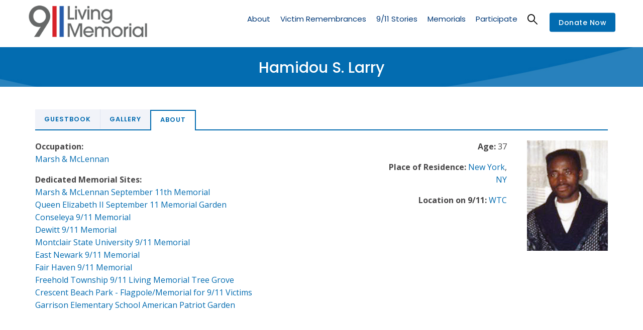

--- FILE ---
content_type: text/html; charset=UTF-8
request_url: https://voicescenter.org/living-memorial/victim/hamidou-s-larry
body_size: 13449
content:
<!DOCTYPE html>
<html lang="en" dir="ltr">
  <head> 
    <meta charset="utf-8" />
<meta name="Generator" content="Drupal 10 (https://www.drupal.org); Commerce 2" />
<meta name="MobileOptimized" content="width" />
<meta name="HandheldFriendly" content="true" />
<meta name="viewport" content="width=device-width, initial-scale=1.0" />
<link rel="icon" href="/sites/default/files/favicon_voices.ico" type="image/vnd.microsoft.icon" />
<link rel="alternate" hreflang="en" href="https://voicescenter.org/living-memorial/victim/hamidou-s-larry" />
<link rel="canonical" href="https://voicescenter.org/living-memorial/victim/hamidou-s-larry" />
<link rel="shortlink" href="https://voicescenter.org/node/63114" />

    <title>Hamidou S. Larry | Voices Center for Resilience</title>
    <link rel="stylesheet" media="all" href="/sites/default/files/css/css_-tOk0Rif17G92NZURhU5zjLkmMmDx2uVR5SUQb3yQfU.css?delta=0&amp;language=en&amp;theme=gavias_kunco&amp;include=[base64]" />
<link rel="stylesheet" media="all" href="/sites/default/files/css/css_xfoYP8Al_bXuvxZ5gX0bdk8cP9XIJsAnivlN7vFltI0.css?delta=1&amp;language=en&amp;theme=gavias_kunco&amp;include=[base64]" />
<link rel="stylesheet" media="all" href="//fonts.googleapis.com/css?family=Poppins:400,500,600,700" />
<link rel="stylesheet" media="all" href="//fonts.googleapis.com/css?family=Open+Sans:400,600,700" />
<link rel="stylesheet" media="all" href="/sites/default/files/css/css__qk1185_o-8FCCumDpwwJpo89bFZIfshy6D2DFStuXQ.css?delta=4&amp;language=en&amp;theme=gavias_kunco&amp;include=[base64]" />
<link rel="stylesheet" media="all" href="//media.voicesofseptember11.org/styles/voices.css" />
<link rel="stylesheet" media="all" href="/sites/default/files/css/css_1635tCJ3XgcDqQZDw-dsyN-7KJtgd1dnBbnBxwrsf0c.css?delta=6&amp;language=en&amp;theme=gavias_kunco&amp;include=[base64]" />


    <script type="application/json" data-drupal-selector="drupal-settings-json">{"path":{"baseUrl":"\/","pathPrefix":"","currentPath":"node\/63114","currentPathIsAdmin":false,"isFront":false,"currentLanguage":"en"},"pluralDelimiter":"\u0003","suppressDeprecationErrors":true,"ajaxPageState":{"libraries":"[base64]","theme":"gavias_kunco","theme_token":null},"ajaxTrustedUrl":{"\/search\/node":true,"\/comment\/reply\/node\/63114\/field_comment":true},"statistics":{"data":{"nid":"63114"},"url":"\/core\/modules\/statistics\/statistics.php"},"editor":{"formats":{"basic_html":{"format":"basic_html","editor":"ckeditor5","editorSettings":{"toolbar":{"items":["bold","italic","|","link","|","bulletedList","numberedList","|","blockQuote","drupalInsertImage","|","heading","|","sourceEditing","|","code"],"shouldNotGroupWhenFull":false},"plugins":["autoformat.Autoformat","blockQuote.BlockQuote","basicStyles.Bold","basicStyles.Code","basicStyles.Italic","drupalEmphasis.DrupalEmphasis","drupalHtmlEngine.DrupalHtmlEngine","essentials.Essentials","htmlSupport.GeneralHtmlSupport","htmlSupport.GeneralHtmlSupport","heading.Heading","htmlSupport.HtmlComment","image.Image","image.ImageToolbar","drupalImage.DrupalImage","drupalImage.DrupalInsertImage","image.ImageStyle","image.ImageCaption","image.ImageResize","image.ImageUpload","drupalImage.DrupalImageUpload","link.Link","link.LinkImage","list.List","list.ListProperties","paragraph.Paragraph","pasteFromOffice.PasteFromOffice","sourceEditing.SourceEditing","htmlSupport.GeneralHtmlSupport","editorAdvancedLink.EditorAdvancedLink"],"config":{"htmlSupport":{"allow":[{"name":{"regexp":{"pattern":"\/^(br|p|h1|h2|h3|h4|h5|h6|cite|dl|dt|dd|span|a|blockquote|ul|ol|strong|em|code|li|img)$\/"}},"attributes":[{"key":"dir","value":{"regexp":{"pattern":"\/^(ltr|rtl)$\/"}}}]},{"name":{"regexp":{"pattern":"\/^(br|p|h1|h2|h3|h4|h5|h6|cite|dl|dt|dd|span|a|blockquote|ul|ol|strong|em|code|li|img)$\/"}},"attributes":"lang"},{"name":"cite"},{"name":"dl"},{"name":"dt"},{"name":"dd"},{"name":"span"},{"name":"a","attributes":[{"key":"hreflang","value":true}]},{"name":"blockquote","attributes":[{"key":"cite","value":true}]},{"name":"ul","attributes":[{"key":"type","value":true}]},{"name":"ol","attributes":[{"key":"type","value":true}]},{"name":"h2","attributes":[{"key":"id","value":true}]},{"name":"h3","attributes":[{"key":"id","value":true}]},{"name":"h4","attributes":[{"key":"id","value":true}]},{"name":"h5","attributes":[{"key":"id","value":true}]},{"name":"h6","attributes":[{"key":"id","value":true}]}],"allowEmpty":["cite","dl","dt","dd","span","a","blockquote","ul","ol","h2","h3","h4","h5","h6"]},"heading":{"options":[{"model":"paragraph","title":"Paragraph","class":"ck-heading_paragraph"},{"model":"heading1","view":"h1","title":"Heading 1","class":"ck-heading_heading1"},{"model":"heading2","view":"h2","title":"Heading 2","class":"ck-heading_heading2"},{"model":"heading3","view":"h3","title":"Heading 3","class":"ck-heading_heading3"},{"model":"heading4","view":"h4","title":"Heading 4","class":"ck-heading_heading4"},{"model":"heading5","view":"h5","title":"Heading 5","class":"ck-heading_heading5"},{"model":"heading6","view":"h6","title":"Heading 6","class":"ck-heading_heading6"}]},"image":{"toolbar":["drupalImageAlternativeText","|","imageStyle:block","imageStyle:alignLeft","imageStyle:alignCenter","imageStyle:alignRight","imageStyle:inline","|","toggleImageCaption","resizeImage","|","linkImage"],"insert":{"type":"auto","integrations":["upload"]},"styles":{"options":["inline",{"name":"block","icon":"left","title":"Break text"},{"name":"alignLeft","title":"Align left and wrap text"},{"name":"alignCenter","title":"Align center and break text"},{"name":"alignRight","title":"Align right and wrap text"}]},"resizeUnit":"px","resizeOptions":[{"name":"resizeImage:original","value":null}],"upload":{"types":["jpeg","png","gif"]}},"drupalImageUpload":{"uploadUrl":"\/ckeditor5\/upload-image\/basic_html?token=ow1jJ2mal1D8LpXbGsNTMdkCb5dBwjGFmApLnJ0VyaU","withCredentials":true,"headers":{"Accept":"application\/json","0":"text\/javascript"}},"link":{"defaultProtocol":"https:\/\/","decorators":[{"mode":"manual","label":"Open in new window","attributes":{"target":"_blank"}}]},"list":{"properties":{"reversed":false,"startIndex":true,"styles":false},"multiBlock":true},"editorAdvancedLink":{"options":{"0":"aria-label","1":"title","2":"class","4":"target","5":"rel"}},"licenseKey":"GPL"},"language":{"ui":"en"}},"editorSupportsContentFiltering":true,"isXssSafe":false}}},"user":{"uid":0,"permissionsHash":"998b3b097b172741b673f2e76d5e692b3b2d4b65c797aaf112442345e842913f"}}</script>
<script src="/sites/default/files/js/js_R56SHTONbEpTlQBsrx521sOXMMMesyDr3GY766M8ZDw.js?scope=header&amp;delta=0&amp;language=en&amp;theme=gavias_kunco&amp;include=[base64]"></script>
<script src="//media.voicesofseptember11.org/styles/voices.js"></script>
<script src="/sites/default/files/js/js_WCY5tfaJDeIP0N8xdgOtCh9sEGPmCJRlWrGjZKURBzU.js?scope=header&amp;delta=2&amp;language=en&amp;theme=gavias_kunco&amp;include=[base64]"></script>


    <link rel="stylesheet" href="https://voicescenter.org/themes/gavias_kunco/css/custom.css" media="screen" />
    <link rel="stylesheet" href="https://voicescenter.org/themes/gavias_kunco/css/update.css" media="screen" />

    

          <style type="text/css">
        .main-menu ul.gva_menu > li.menu-item--active-trail > a {color: #003877 !important;}.main-menu ul.gva_menu > li.menu-item--active-trail > a:after { display: block; border-bottom: 2px solid #003877; width: calc(100% - 10px); height: 2px; content: ' '; position: relative; top: -2px;}.gtranslate {text-align: center;}.gtranslate select {color: black;}.node--type-gallery .col {margin-bottom: 3rem;}.gva-parallax-background .gva-parallax-inner { display: none; }.sub-menu .sub-menu > li.menu-item--active-trail > a { display: inline-block !important; }.sub-menu .sub-menu > li.menu-item--active-trail > a:after {display: block;border-bottom: 2px solid #000000;width: calc(100% - 10px);height: 2px;content: ' ';position: relative;top: -2px;}a.gtflag:first-of-type,a.gtflag:first-of-type:hover {background-image: url(https://voicescenter.org/sites/default/files/2021-01/united_states_of_america.png);background-size: contain;}.breadcrumb-content-inner .gva-breadcrumb-content .gva-block-breadcrumb .breadcrumb-style {padding: 10px 0 15px 0 !important;}@media (max-width: 991px) {.breadcrumb-content-inner .gva-breadcrumb-content .gva-block-breadcrumb .breadcrumb-style {background-position: center center !important;margin-bottom: 0px;}.breadcrumb-content-inner {margin-bottom: 20px;}html .breadcrumb-content-inner .gva-breadcrumb-content .gva-block-breadcrumb .breadcrumb-style {padding: 20px 0 10px 0 !important;}.breadcrumb-content-inner .gva-breadcrumb-content .gva-block-breadcrumb .breadcrumb-style { min-height: 80px; }}.path-newsletters .event-block-2.event-image,.search-memorials .event-block-2.event-image{border-bottom: none;margin-right: 30px;padding-bottom: 0;}@media (min-width: 651px) {.path-newsletters .event-block-2.event-image,.search-memorials .event-block-2.event-image{margin-bottom: 0;}}.field-content{text-transform:unset;}.page-title{text-transform:unset;}.post-title{text-transform:unset;}@media screen and (min-width: 900px) { .views-exposed-form .form-item { width: 33%; float: left; } }.node__content a {color:#026bb0;}.node__content .more-link a {color: #ffffff;}.comment__content {word-break: normal;}.comment {left: 0px;}.item-columns img {width: 100%;height: 270px;object-fit: cover;max-height: 270px;min-height: 270px;}.lg-sub-html p {font-size: 16px !important;}.lg-sub-html {color: #ffffff !important;background-color: rgba(0,0,0,.8) !important;}.comment__author {height: 0px;display: none;}.comment__permalink {height: 0px;display: none;}.comment__time {padding-top: 25px;}.node--type-gallery ul.lightgallery {list-style-type: none;display: grid;grid-template-columns: 1fr 1fr;column-gap: 1rem;row-gap: 1rem;margin: 0;padding: 0;}@media screen and (min-width: 900px) {.node--type-gallery ul.lightgallery {grid-template-columns: 1fr 1fr 1fr;}}.navigation .gva_menu > li > a {text-transform: none !important;}body { line-height: 1.6; }iframe { margin-bottom: 40px; }.team-quote { display: none !important; height: 0px !important; }header .site-branding-logo { padding: 15px 0; padding-top: 10px; padding-right: 0px; padding-bottom: 20px; padding-left: 0px; }
      </style>
    
          <style class="customize">body{font-size: 16px;}body .body-page{color: #464546;}.main-menu ul.gva_menu > li > a{color: #003877!important;} .main-menu ul.gva_menu > li > a:hover{color: #00abef!important;}.main-menu .sub-menu a:hover{color: #00abef!important;} #footer .footer-center{background: #003877!important;} #footer .footer-center{color: #ffffff !important;}#footer .footer-center ul.menu > li a::after, .footer a{color: #ffffff!important;}#footer .footer-center a:hover{color: #00abef !important;}.copyright{background: #003877 !important;} .copyright{color: #ffffff !important;}.copyright a{color: $customize['copyright_color_link'] ?>!important;}.copyright a:hover{color: #00abef !important;}</style>
    
    <!-- Global site tag (gtag.js) - Google Analytics -->
    <script async src="https://www.googletagmanager.com/gtag/js?id=UA-155759848-1"></script>
    <script>
      window.dataLayer = window.dataLayer || [];
      function gtag(){dataLayer.push(arguments);}
      gtag('js', new Date());
      gtag('config', 'UA-155759848-1');
    </script>

  </head>

  
  <body class="gavias-content-builder layout-no-sidebars wide not-preloader path-node node--type-living-memorial-victim">

    <a href="#main-content" class="visually-hidden focusable">
      Skip to main content
    </a>

      

    
      <div class="dialog-off-canvas-main-canvas" data-off-canvas-main-canvas>
    
<div class="body-page gva-body-page">
   <header id="header" class="header-v1">
  
  
            

   <div class="header-main gv-sticky-menu has-link-donate">
      <div class="container header-content-layout">
         <div class="header-main-inner p-relative">
            <div class="row">
              <div class="col-md-12 col-sm-12 col-xs-12 content-inner">
                <div class="branding">
                                        <div>
    
      <a href="https://voicescenter.org//living-memorial" title="Home" rel="home" class="site-branding-logo">
        
        <img src="https://voicescenter.org//themes/gavias_kunco/images/livingmemorial_logo.png" alt="Home" />
        
    </a> 
    
  </div>

                                  </div>
                <div class="header-inner clearfix">
                  <div class="main-menu">
                    <div class="area-main-menu">
                      <div class="area-inner">
                        <div class="gva-offcanvas-mobile">
                          <div class="close-offcanvas hidden"><i class="gv-icon-8"></i></div>
                          <div class="main-menu-inner">
                                                            <div>
    <nav aria-labelledby="block-livingmemorialmenu-menu" id="block-livingmemorialmenu" class="settings-tray-editable block block-menu navigation menu--living-memorial-menu" data-drupal-settingstray="editable">
          
  
  <h2  class="visually-hidden block-title block-title" id="block-livingmemorialmenu-menu"><span>Living Memorial Menu</span></h2>
  
  <div class="block-content">
                 
              <ul class="gva_menu">
        
            <li  class="menu-item">
        <a href="/living-memorial/about-living-memorial">About</a>
        
      </li>
    
            <li  class="menu-item menu-item--expanded">
        <a href="/living-memorial/victim-remembrances" data-drupal-link-system-path="living-memorial/victim-remembrances">Victim Remembrances</a>
                                <ul class="menu sub-menu">
        
            <li  class="menu-item">
        <a href="/living-memorial/victim-remembrances?field_victim_group%5B0%5D=9/11%20Victims" data-drupal-link-query="{&quot;field_victim_group&quot;:[&quot;9\/11 Victims&quot;]}" data-drupal-link-system-path="living-memorial/victim-remembrances">9/11 Victim Remembrances</a>
        
      </li>
    
            <li  class="menu-item">
        <a href="/living-memorial/victim-remembrances?field_victim_group%5B0%5D=9/11%20Responders%20and%20Survivors" data-drupal-link-query="{&quot;field_victim_group&quot;:[&quot;9\/11 Responders and Survivors&quot;]}" data-drupal-link-system-path="living-memorial/victim-remembrances">Post 9/11 Responders &amp; Survivors</a>
        
      </li>
    
            <li  class="menu-item">
        <a href="/living-memorial/victim-remembrances?field_victim_group%5B0%5D=1993%20WTC%20Victims" data-drupal-link-query="{&quot;field_victim_group&quot;:[&quot;1993 WTC Victims&quot;]}" data-drupal-link-system-path="living-memorial/victim-remembrances">1993 Victim Remembrances</a>
        
      </li>
    
            <li  class="menu-item">
        <a href="/living-memorial/participate/submission-form" data-drupal-link-system-path="node/68444">Create a Page</a>
        
      </li>
        </ul>
  
        
      </li>
    
            <li  class="menu-item menu-item--expanded">
        <a href="/living-memorial/911-stories" data-drupal-link-system-path="node/49400">9/11 Stories</a>
                                <ul class="menu sub-menu">
        
            <li  class="menu-item">
        <a href="/living-memorial/911-stories/survivors" data-drupal-link-system-path="living-memorial/911-stories/survivors">Survivor Stories</a>
        
      </li>
    
            <li  class="menu-item">
        <a href="/living-memorial/911-stories/responders" data-drupal-link-system-path="living-memorial/911-stories/responders">Responder Stories</a>
        
      </li>
    
            <li  class="menu-item">
        <a href="/living-memorial/911-stories/pentagon" data-drupal-link-system-path="living-memorial/911-stories/pentagon">Pentagon Stories</a>
        
      </li>
    
            <li  class="menu-item">
        <a href="/living-memorial/911-stories/1993" data-drupal-link-system-path="living-memorial/911-stories/1993">1993 WTC Stories</a>
        
      </li>
    
            <li  class="menu-item">
        <a href="/living-memorial/participate/contribute-story" data-drupal-link-system-path="node/49411">Contribute a Story</a>
        
      </li>
        </ul>
  
        
      </li>
    
            <li  class="menu-item menu-item--expanded">
        <a href="/living-memorial/memorials" data-drupal-link-system-path="node/49414">Memorials</a>
                                <ul class="menu sub-menu">
        
            <li  class="menu-item">
        <a href="/living-memorial/search-memorials" data-drupal-link-system-path="living-memorial/search-memorials">Search Memorials</a>
        
      </li>
    
            <li  class="menu-item">
        <a href="/living-memorial/memorials/by-state" data-drupal-link-system-path="living-memorial/memorials/by-state">List of 9/11 Memorials by State</a>
        
      </li>
    
            <li  class="menu-item">
        <a href="/living-memorial/memorials/by-country" data-drupal-link-system-path="living-memorial/memorials/by-country">List of 9/11 Memorials by Country</a>
        
      </li>
        </ul>
  
        
      </li>
    
            <li  class="menu-item menu-item--expanded">
        <a href="/living-memorial/participate" data-drupal-link-system-path="node/49408">Participate</a>
                                <ul class="menu sub-menu">
        
            <li  class="menu-item">
        <a href="/living-memorial/participate/submission-form" data-drupal-link-system-path="node/68444">Submit Photos &amp; Remembrances</a>
        
      </li>
    
            <li  class="menu-item">
        <a href="/living-memorial/participate/contribute-story" data-drupal-link-system-path="node/49411">Contribute a 9/11 Story</a>
        
      </li>
    
            <li  class="menu-item">
        <a href="/living-memorial/participate/items-submission" data-drupal-link-system-path="node/49412">Items for Submission</a>
        
      </li>
        </ul>
  
        
      </li>
        </ul>
  


        </div>  
</nav>

  </div>

                                                      </div>

                                                      <div class="quick-menu">
                              <div class="icon"><a><span class="gv-icon-52"></span></a></div>
                              <div class="content-inner">
                                  <div>
    <div class="search-block-form settings-tray-editable block block-search container-inline" data-drupal-selector="search-block-form" id="block-gavias-kunco-searchform" role="search" data-drupal-settingstray="editable">
  
    
      <form action="/search/node" method="get" id="search-block-form" accept-charset="UTF-8" class="search-form search-block-form">
  <div class="js-form-item form-item js-form-type-search form-item-keys js-form-item-keys form-no-label">
      <label for="edit-keys" class="visually-hidden">Search</label>
        <input title="Enter the terms you wish to search for." data-drupal-selector="edit-keys" type="search" id="edit-keys" name="keys" value="" size="15" maxlength="128" class="form-search" />

        </div>
<div data-drupal-selector="edit-actions" class="form-actions js-form-wrapper form-wrapper" id="edit-actions"><input class="search-form__submit button js-form-submit form-submit" data-drupal-selector="edit-submit" type="submit" id="edit-submit" value="Search" />
</div>

</form>

  </div>

  </div>

                              </div>  
                            </div>
                          
                                                   
                        </div>
                        
                        <div id="menu-bar" class="menu-bar hidden-lg hidden-md">
                          <span class="one"></span>
                          <span class="two"></span>
                          <span class="three"></span>
                        </div>

                                                  <div class="header-action">
                            <a href="/node/121" class="btn-theme">Donate Now</a>
                          </div>
                        
                      </div>
                    </div>
                  </div>  
                </div> 
              </div>

            </div>
         </div>
      </div>
   </div>

</header>
	
   		<div class="breadcrumbs">
			  <div>
    

<div class="breadcrumb-content-inner">
  <div class="gva-breadcrumb-content">
    <div id="block-gavias-kunco-breadcrumbs" class="settings-tray-editable text-light block gva-block-breadcrumb block-system block-system-breadcrumb-block no-title" data-drupal-settingstray="editable">
      <div class="breadcrumb-style gva-parallax-background" style="background-color: #4b95c7;background-image: url(&#039;https://voicescenter.org/sites/default/files/breadcrumb-Stripe_Blue_3000.jpg&#039;);background-position: center top;background-repeat: no-repeat;">
        <div class="container">
          <div class="breadcrumb-content-main">
            <h2 class="page-title">Hamidou S. Larry  </h2>
             
                          
                          <div class="">
                <div class="content block-content"></div>
              </div>  
                      </div> 
        </div> 
        <div class="gva-parallax-inner skrollable skrollable-between" data-bottom-top="top: -80%;" data-top-bottom="top: 0%;"></div>    
      </div> 
    </div>  
  </div>  
</div>  


  </div>

		</div>
		
	<div role="main" class="main main-page">
	
		<div class="clearfix"></div>
			

					<div class="help gav-help-region">
				<div class="container">
					<div class="content-inner">
						  <div>
    <div data-drupal-messages-fallback class="hidden"></div>

  </div>

					</div>
				</div>
			</div>
				
		<div class="clearfix"></div>
				
		<div class="clearfix"></div>
		
		<div id="content" class="content content-full">
			<div class="container">
				<div class="content-main-inner">
	<div class="row">

				
		
							 

		<div id="page-main-content" class="main-content col-xs-12 ">

			<div class="main-content-inner">
				
				
									<div class="content-main">
						  <div>
    <div id="block-gavias-kunco-content" class="block block-system block-system-main-block no-title">
  
    
      <div class="content block-content">
      

<article data-history-node-id="63114" class="node node--type-living-memorial-victim node--view-mode-full clearfix">
  <header>
    
            
  </header>
  <div class="node__content clearfix">
    
       <div class="col-sm-12">

       <div class="tabs_wrapper tabs_horizontal vic"> 

        <ul class="nav nav-tabs primary drupal-tabs">
          <li ><a data-toggle="tab" href="#tab-agvev-4"> Guestbook </a></li> 
                    <li ><a data-toggle="tab" href="#tab-agvev-2"> Gallery </a></li>  
          <li class="active"><a data-toggle="tab" href="#tab-agvev-1"> About </a></li>
        </ul>

        <div class="tab-content"> 

        <div id="tab-agvev-4" class="tab-pane fade">
          <section class="field field--name-field-comment field--type-comment field--label-above comment-wrapper">

    
<article role="article" data-comment-user-id="0" id="comment-1254" class="comment-wrapper comment js-comment by-anonymous clearfix">
    <span class="hidden" data-comment-timestamp="1582291328"></span>

  <footer class="comment__meta">
    
    <p class="comment__author"><span>Anonymous (not verified)</span></p>
    <p class="comment__time">February 21, 2020</p>
    <p class="comment__permalink"><a href="/comment/1254#comment-1254" hreflang="en">Permalink</a></p>
          </footer>

  <div class="comment__content">
          
      <h3><a href="/comment/1254#comment-1254" class="permalink" rel="bookmark" hreflang="en">Mohammed u r missed. hope you</a></h3>
      
        
            <div class="field field--name-comment-body field--type-text-long field--label-hidden field__item"><p>Mohammed u r missed. hope you r at peace. </p>
<p>Published by toni</p>
</div>
      
          <nav><ul class="links inline"><li class="comment-reply"><a href="/comment/reply/node/63114/field_comment/1254">Reply</a></li></ul></nav>
      </div>
</article>


      <h2 class='title comment-form__title'>Add new Guest Book entry</h2>
    <form class="comment-comment-form comment-form" data-drupal-selector="comment-form" action="/comment/reply/node/63114/field_comment" method="post" id="comment-form" accept-charset="UTF-8">
  <input autocomplete="off" data-drupal-selector="form-p37hdl0lgrlprq8u1azfcd7clsgvgxxiftzgkszssyk" type="hidden" name="form_build_id" value="form-P37HDl0LgRlprq8U1AzFCd7CLsGvGxXiFTzGKSZssyk" />
<input data-drupal-selector="edit-comment-comment-form" type="hidden" name="form_id" value="comment_comment_form" />
<input data-drupal-selector="edit-honeypot-time" type="hidden" name="honeypot_time" value="A2pv72BwwUb-lUeyc0Ffem10DZ91yzwzqhYIykwnJlo" />
<div class="field--type-string field--name-subject field--widget-string-textfield js-form-wrapper form-wrapper" data-drupal-selector="edit-subject-wrapper" id="edit-subject-wrapper">      <div class="js-form-item form-item js-form-type-textfield form-item-subject-0-value js-form-item-subject-0-value">
      <label for="edit-subject-0-value">Subject</label>
        <input class="js-text-full text-full form-text" data-drupal-selector="edit-subject-0-value" type="text" id="edit-subject-0-value" name="subject[0][value]" value="" size="60" maxlength="64" placeholder="" />

        </div>

  </div>
<div class="field--type-text-long field--name-comment-body field--widget-text-textarea js-form-wrapper form-wrapper" data-drupal-selector="edit-comment-body-wrapper" id="edit-comment-body-wrapper">      <div class="js-text-format-wrapper js-form-item form-item">
  <div class="js-form-item form-item js-form-type-textarea form-item-comment-body-0-value js-form-item-comment-body-0-value">
      <label for="edit-comment-body-0-value" class="js-form-required form-required">Comment</label>
        <div>
  <textarea class="js-text-full text-full form-textarea required" data-media-embed-host-entity-langcode="en" data-drupal-selector="edit-comment-body-0-value" aria-describedby="edit-comment-body-0--description" id="edit-comment-body-0-value" name="comment_body[0][value]" rows="5" cols="60" placeholder="" required="required" aria-required="true"></textarea>
</div>

        </div>
<div class="js-filter-wrapper js-form-wrapper form-wrapper" data-drupal-selector="edit-comment-body-0-format" id="edit-comment-body-0-format"><div data-drupal-selector="edit-comment-body-0-format-help" id="edit-comment-body-0-format-help" class="js-form-wrapper form-wrapper"><a href="/filter/tips" target="_blank" data-drupal-selector="edit-comment-body-0-format-help-about" id="edit-comment-body-0-format-help-about">About text formats</a></div>
<div class="js-form-item form-item js-form-type-select form-item-comment-body-0-format js-form-item-comment-body-0-format">
      <label for="edit-comment-body-0-format--2">Text format</label>
        <select class="js-filter-list editor form-select" data-drupal-selector="edit-comment-body-0-format" data-editor-for="edit-comment-body-0-value" id="edit-comment-body-0-format--2" name="comment_body[0][format]"><option value="basic_html" selected="selected">Basic HTML</option><option value="restricted_html">Restricted HTML</option></select>
        </div>
<div class="js-filter-guidelines js-form-wrapper form-wrapper" data-drupal-selector="edit-comment-body-0-format-guidelines" id="edit-comment-body-0-format-guidelines"><div data-drupal-format-id="restricted_html">
  <h4>Restricted HTML</h4>
  
  
    
          <ul>
              <li>You can align images (<code>data-align="center"</code>), but also videos, blockquotes, and so on.</li>
              <li>You can caption images (<code>data-caption="Text"</code>), but also videos, blockquotes, and so on.</li>
              <li>Each email address will be obfuscated in a human readable fashion or, if JavaScript is enabled, replaced with a spam resistent clickable link. Email addresses will get the default web form unless specified. If replacement text (a persons name) is required a webform is also required. Separate each part with the "|" pipe symbol. Replace spaces in names with "_".</li>
            </ul>
    
    
  
</div>
</div>
</div>

      <div class="js-text-full text-full" data-media-embed-host-entity-langcode="en" data-drupal-selector="edit-comment-body-0" id="edit-comment-body-0--description">&nbsp;
<p>Guestbook comments are held until moderator approval.</p>
<p>In addition to this Guestbook post, if you are a family or friend of this victim, <strong>we welcome you to contribute photographs, documents, or stories</strong> to this Living Memorial page. To do so, complete <a href="https://voicescenter.org/node/68444" target="_blank"><strong>this submission form</strong></a> . Your content will be reviewed by our team, and a staff member will reach out to you at your convenience.</p>
&nbsp;</div>
  </div>

  </div>
<div class="js-form-item form-item js-form-type-textfield form-item-name js-form-item-name">
      <label for="edit-name">Your name</label>
        <input data-drupal-default-value="Anonymous" data-drupal-selector="edit-name" type="text" id="edit-name" name="name" value="" size="30" maxlength="60" class="form-text" />

        </div>
<div data-drupal-selector="edit-actions" class="form-actions js-form-wrapper form-wrapper" id="edit-actions--2"><input data-drupal-selector="edit-submit" type="submit" id="edit-submit--2" name="op" value="Save" class="button button--primary js-form-submit form-submit" />
<input data-drupal-selector="edit-preview" type="submit" id="edit-preview" name="op" value="Preview" class="button js-form-submit form-submit" />
</div>
<div class="url-textfield js-form-wrapper form-wrapper" style="display: none !important;"><div class="js-form-item form-item js-form-type-textfield form-item-url js-form-item-url">
      <label for="edit-url">Leave this field blank</label>
        <input autocomplete="off" data-drupal-selector="edit-url" type="text" id="edit-url" name="url" value="" size="20" maxlength="128" class="form-text" />

        </div>
</div>

</form>

  
</section>
        </div>

        
        <div id="tab-agvev-2" class="tab-pane fade">
          <div class="tributes">
            
          </div>
        </div>


      <div id="tab-agvev-1" class="tab-pane fade active in">

        <div class="vic-photo-info text-right">

        <div class="row">

        <div class="col-xs-12 col-md-7 text-right top-left">
          
                  <div class="field-group inline">
            <div class="field-group-header">Age:</div>
            37
          </div>
        
                  <div class="field-group inline">
            <div class="field-group-header">Place of Residence:</div>
            <a href="/living-memorial/victim-remembrances?f[0]=field_viccity%3ANew York">New York</a>, <a href="/living-memorial/victim-remembrances?f[0]=field_vicstate%3ANY">NY</a>          </div>
        
                  <div class="field-group inline">
            <div class="field-group-header">Location on 9/11:</div>
            <a href="/living-memorial/victim-remembrances?f[0]=field_viclocation%3AWTC">WTC</a>           </div>
        
        </div>

        <div class="col-xs-12 col-md-5 top-right">
                                                    <div class="gallery-image" data-src="/sites/default/files/2022-04/Larry_Hamidou.jpg">
                  <img src="/sites/default/files/2022-04/Larry_Hamidou.jpg" alt="Hamidou S. Larry " title="Hamidou S. Larry "/>
                </div>
                                            </div>

        </div>
        </div>
          
                 <div class="field-group">
            <div class="field-group-header">Occupation:</div>
            <a href="/living-memorial/victim-remembrances?f[0]=field_vics_orgs_orgname%3AMarsh &amp; McLennan">Marsh &amp; McLennan</a> 

            
          </div>
        
       
                  <div class="field-group">
            <div class="field-group-header">Dedicated Memorial Sites:</div>
                          <a href="/node/57383">Marsh &amp; McLennan September 11th Memorial </a><br />
                          <a href="/node/57218">Queen Elizabeth II September 11 Memorial Garden</a><br />
                          <a href="/node/57241">Conseleya 9/11 Memorial </a><br />
                          <a href="/node/57253">Dewitt 9/11 Memorial</a><br />
                          <a href="/node/57404">Montclair State University 9/11 Memorial</a><br />
                          <a href="/node/57258">East Newark 9/11 Memorial</a><br />
                          <a href="/node/57266">Fair Haven 9/11 Memorial </a><br />
                          <a href="/node/57276">Freehold Township 9/11 Living Memorial Tree Grove </a><br />
                          <a href="/node/57247">Crescent Beach Park - Flagpole/Memorial for 9/11 Victims </a><br />
                          <a href="/node/57286">Garrison Elementary School American Patriot Garden </a><br />
                      </div>
        
        
        
        
        
        
        </div>
       
    </div>


  </div>
</article>

<div id="nytpog" class="modal" tabindex="-1" role="dialog">
  <div class="modal-dialog" role="document">
    <div class="modal-content">
      <div class="modal-header">
        <h5 class="modal-title">New York Times Portraits of Grief</h5>
        <button type="button" class="close" data-dismiss="modal" aria-label="Close">
          <span aria-hidden="true">&times;</span>
        </button>
      </div>
      <div class="modal-body">
              </div>
    </div>
  </div>
</div>

<div id="eulogy" class="modal" tabindex="-1" role="dialog">
  <div class="modal-dialog" role="document">
    <div class="modal-content">
      <div class="modal-header">
        <h5 class="modal-title">Eulogy</h5>
        <button type="button" class="close" data-dismiss="modal" aria-label="Close">
          <span aria-hidden="true">&times;</span>
        </button>
      </div>
      <div class="modal-body">
              </div>
    </div>
  </div>
</div>

<div id="obit" class="modal" tabindex="-1" role="dialog">
  <div class="modal-dialog" role="document">
    <div class="modal-content">
      <div class="modal-header">
        <h5 class="modal-title">Obituary</h5>
        <button type="button" class="close" data-dismiss="modal" aria-label="Close">
          <span aria-hidden="true">&times;</span>
        </button>
      </div>
      <div class="modal-body">
              </div>
    </div>
  </div>
</div>


<script>
(function ($) {
  $(document).ready(function () {
    $('.lightgallery').lightGallery({
        thumbnail:true
    });
  });
})(jQuery); 
</script>

    </div>
  </div>

  </div>

					</div>
				
							</div>

		</div>

		<!-- Sidebar Left -->
				<!-- End Sidebar Left -->

		<!-- Sidebar Right -->
				<!-- End Sidebar Right -->

	</div>
</div>
			</div>
		</div>

		
				
	</div>
</div>

<script>
(function ($) {
  $(document).ready(function () {
    $('.lightgallery').lightGallery({
        thumbnail:true
    });
  });
})(jQuery);
</script>

<footer id="footer" class="footer">
  <div class="footer-inner">
    
         
     <div class="footer-center">
        <div class="container">      
           <div class="row">
                              <div class="footer-first col-lg-3 col-md-3 col-sm-12 col-xs-12 column">
                    <div>
    <div id="block-gavias-kunco-contactinfo" class="settings-tray-editable block block-block-content block-block-content7da38301-272f-4979-8de1-06b564010f17" data-drupal-settingstray="editable">
  
      <h2 class="block-title" ><span>Contact info</span></h2>
    
      <div class="content block-content">
      
            <div class="field field--name-body field--type-text-with-summary field--label-hidden field__item"><div class="contact-info">
    <span class="description">VOICES Headquarters:</span>
	<ul class="contact-info">
		<li><span><i class="fa fa-home"></i> 80 Main Street, Suite 5</span> </li>
		<li><span>New Canaan, CT 06840</span> </li>
		<li><span><i class="fa fa-mobile-phone"></i>203-966-3911</span></li>
		<li><span class="spamspan"><span class="u">info</span> [at] <span class="d">voicescenter.org</span><span class="t"> (<i class="fa fa-envelope-o"></i>info[at]voicescenter[dot]org)</span></span> </li>
	</ul>
</div></div>
      
    </div>
  </div>

  </div>

                </div> 
              
                             <div class="footer-second col-lg-2 col-md-2 col-sm-12 col-xs-12 column">
                    <div>
    <div id="block-gavias-kunco-linkfooter" class="settings-tray-editable block block-block-content block-block-contentf68ff84d-6af0-4c49-8b85-ae338addc541" data-drupal-settingstray="editable">
  
      <h2 class="block-title" ><span>Policies</span></h2>
    
      <div class="content block-content">
      
            <div class="field field--name-body field--type-text-with-summary field--label-hidden field__item"><div class="clearfix">
    <ul class="menu">
	 <li><a href="/node/70">About Us</a></li>
	 <li><a href="/node/455">Contact Us</a></li>
	 <li><a href="/node/427">Terms of Use</a></li>
	 <li><a href="/node/428"> Privacy Policy</a></li>
     </ul>      
</div></div>
      
    </div>
  </div>

  </div>

                </div> 
              
                              <div class="footer-third col-lg-3 col-md-3 col-sm-12 col-xs-12 column">
                    <div>
    <div id="block-newsletter" class="settings-tray-editable block block-block-content block-block-content652baf3f-7eb2-4314-801b-b42729483b7b" data-drupal-settingstray="editable">
  
      <h2 class="block-title" ><span>Connect With VOICES</span></h2>
    
      <div class="content block-content">
      
            <div class="field field--name-body field--type-text-with-summary field--label-hidden field__item"><div class="clearfix"><ul class="menu"><li><a href="/node/68210">Newsletter Sign-Up</a></li><li><a href="https://www.facebook.com/voicesresilience" target="_blank">Facebook</a></li><li><a href="https://twitter.com/voices_center" target="_blank">X (Twitter)</a></li><li><a href="https://www.instagram.com/voicescenterforresilience/" target="_blank">Instagram</a></li></ul></div></div>
      
    </div>
  </div>

  </div>

                </div> 
              
                               <div class="footer-four col-lg-4 col-md-4 col-sm-12 col-xs-12 column">
                    <div>
    <div id="block-guidestarlm" class="settings-tray-editable block block-block-content block-block-contentff5bc7a4-b500-4e36-8d49-52472030bdff no-title" data-drupal-settingstray="editable">
  
    
      <div class="content block-content">
      
            <div class="field field--name-body field--type-text-with-summary field--label-hidden field__item"><div align="left" class="margin-bottom-10"><a href="http://www.guidestar.org/organizations/16-1639299/voices-september-11.aspx" target="_blank"><img src="https://media.voicesofseptember11.org/images/guidestar_sq_001.png" width="40%"></a> &nbsp; &nbsp; &nbsp; <a href="/"><img src="https://media.voicesofseptember11.org/images/voices_s11_logo_white_sq.png" width="40%"></a></div>
</div>
      
    </div>
  </div>

  </div>

                </div> 
                         </div>   
        </div>
    </div>  
  </div>   

      <div class="copyright">
      <div class="container">
        <div class="copyright-inner">
              <div>
    <div id="block-gavias-kunco-socialscopyright" class="settings-tray-editable block block-block-content block-block-content76c2a6c0-9cc3-4d4e-b6ca-c9d1ea59ce70 no-title" data-drupal-settingstray="editable">
  
    
      <div class="content block-content">
      
            <div class="field field--name-body field--type-text-with-summary field--label-hidden field__item"><div class="social-border">
    <div class="socials">
            <a href="https://www.facebook.com/voicesresilience" target="_blank"><i class="fa fa-facebook"></i></a>
            <a href="https://twitter.com/voices_center" target="_blank"><img src="https://media.voicesofseptember11.org/images/icons/icon_x_white.png" width="21px; height: 21px;"></a>
            <a href="https://www.instagram.com/voicescenterforresilience/" target="_blank"><i class="fa fa-instagram"></i></a>
            <a href="https://vimeo.com/voicescenter" target="_blank"><i class="fa fa-vimeo"></i></a>
            <a href="https://www.linkedin.com/company/voices-center-for-resilience" target="_blank"><i class="fa fa-linkedin"></i></a>
            <a href="https://soundcloud.com/user-11887038" target="_blank"><i class="fa fa-soundcloud"></i></a>
    </div>
</div></div>
      
    </div>
  </div>
<div id="block-gavias-kunco-copyright" class="settings-tray-editable block block-block-content block-block-content61f17841-749f-436d-9799-1dfeefd7ad43 no-title" data-drupal-settingstray="editable">
  
    
      <div class="content block-content">
      
            <div class="field field--name-body field--type-text-with-summary field--label-hidden field__item"><div class="copyright-links">
   <a href="/node/68106">Digital Media Kit</a>
   <a href="/node/1874">Press Contact</a>
   <a href="https://outlook.office.com" target="blank"> Web Mail</a>
   <a href="/user">Admin</a>
   <a href="/node/121">Donate</a>
</div> 
<div class="text-center">
© Copyright Voices Center for Resilience 2024. All Rights Reserved. 
</div>
</div>
      
    </div>
  </div>

  </div>

        </div>   
      </div>   
    </div>
   
</footer>


  </div>

    
    <script src="/sites/default/files/js/js_RCTqIkQkN19CZ7Jkh_qIKvzLF0vmTmxNWkeDNjL4cdw.js?scope=footer&amp;delta=0&amp;language=en&amp;theme=gavias_kunco&amp;include=[base64]"></script>
<script src="/core/assets/vendor/ckeditor5/ckeditor5-dll/ckeditor5-dll.js?v=45.2.2"></script>
<script src="/sites/default/files/js/js_OUdyt98M_gyWnNAgN-FvEa6uJKeEanX-08NVhWVO0Mg.js?scope=footer&amp;delta=2&amp;language=en&amp;theme=gavias_kunco&amp;include=[base64]"></script>
<script src="/modules/contrib/editor_advanced_link/js/build/editorAdvancedLink.js?v=10.5.3"></script>
<script src="/sites/default/files/js/js_z_PW3wOPDU6Axzh7PAQ9hUv_--EHftrE4GwXpTvyjK8.js?scope=footer&amp;delta=4&amp;language=en&amp;theme=gavias_kunco&amp;include=[base64]"></script>

    
        
  </body>
</html>
